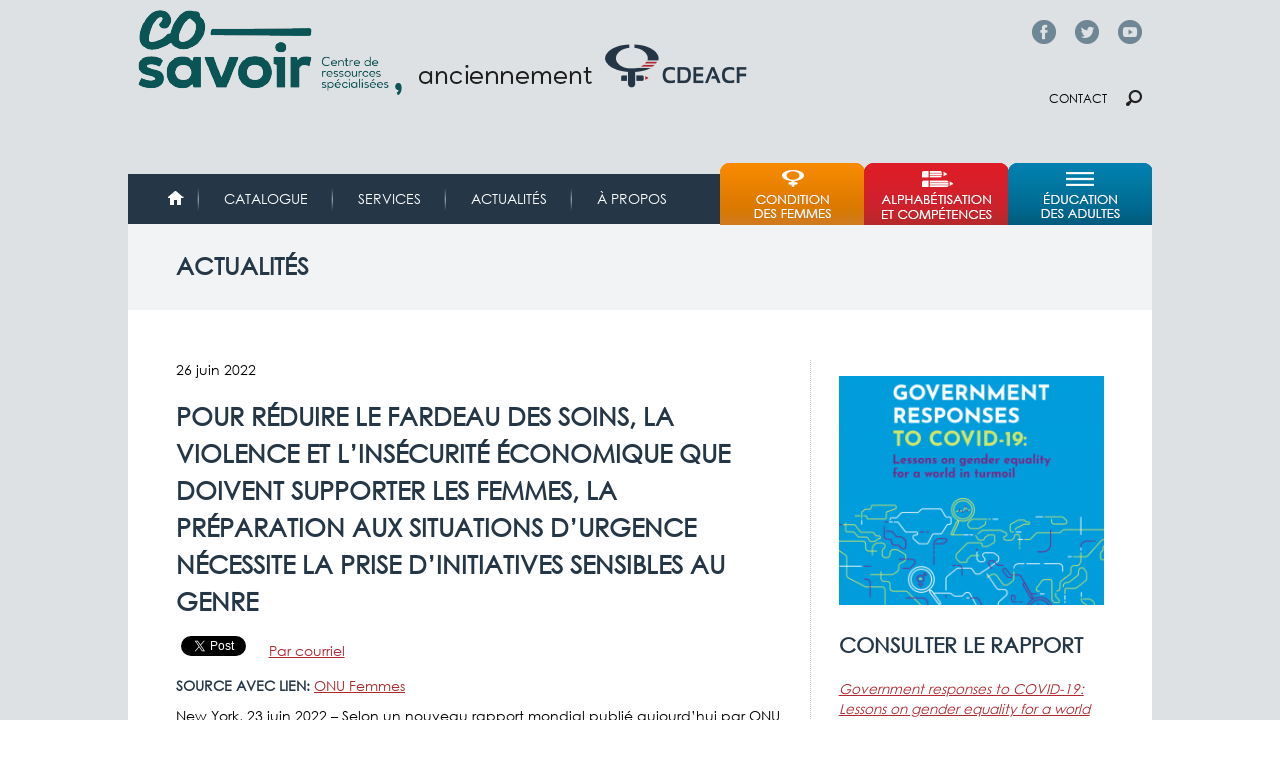

--- FILE ---
content_type: text/html; charset=utf-8
request_url: https://accounts.google.com/o/oauth2/postmessageRelay?parent=https%3A%2F%2Fcdeacf.ca&jsh=m%3B%2F_%2Fscs%2Fabc-static%2F_%2Fjs%2Fk%3Dgapi.lb.en.2kN9-TZiXrM.O%2Fd%3D1%2Frs%3DAHpOoo_B4hu0FeWRuWHfxnZ3V0WubwN7Qw%2Fm%3D__features__
body_size: 163
content:
<!DOCTYPE html><html><head><title></title><meta http-equiv="content-type" content="text/html; charset=utf-8"><meta http-equiv="X-UA-Compatible" content="IE=edge"><meta name="viewport" content="width=device-width, initial-scale=1, minimum-scale=1, maximum-scale=1, user-scalable=0"><script src='https://ssl.gstatic.com/accounts/o/2580342461-postmessagerelay.js' nonce="xQg6QnNqQdvIRKeD7bDjFQ"></script></head><body><script type="text/javascript" src="https://apis.google.com/js/rpc:shindig_random.js?onload=init" nonce="xQg6QnNqQdvIRKeD7bDjFQ"></script></body></html>

--- FILE ---
content_type: text/css
request_url: https://cdeacf.ca/sites/all/themes/custom/cdeacf2013/css/global.base.css?t6pszj
body_size: 12692
content:
/*#0D5D7D;*/
/* @file global.base  - normalize with small modifications for Drupal and AT: http://necolas.github.com/normalize.css/ - Gutter widths, see $gutter-width in _custom.scss - Default container alignment. - Flexible images and media declarations. - Copies of the SCSS mixins for reference, which includes an improved element-invisible and focusable styles. */
/* ============================================================================= HTML5 display definitions ========================================================================== */
/* Corrects block display not defined in IE6/7/8/9 & FF3 */
article, aside, details, figcaption, figure, footer, header, hgroup, nav, section, summary { display: block; }

/* Corrects inline-block display not defined in IE6/7/8/9 & FF3 */
audio, canvas, video { display: inline-block; *display: inline; *zoom: 1; }

/* Prevents modern browsers from displaying 'audio' without controls Remove excess height in iOS5 devices */
audio:not([controls]) { display: none; height: 0; }

/* Addresses styling for 'hidden' attribute not present in IE7/8/9, FF3, S4 Known issue: no IE6 support */
[hidden] { display: none; }

/* ============================================================================= Base ========================================================================== */
/* If you are using the themes Responsive JS feature (media_queries.js) do not set a font-family on the html element, use body.  1. Corrects text resizing oddly in IE6/7 when body font-size is set using em units http://clagnut.com/blog/348/#c790 2. Prevents iOS text size adjust after orientation change, without disabling user zoom www.456bereastreet.com/archive/201012/controlling_text_size_in_safari_for_ios_without_disabling_user_zoom/ */
html { font-size: 100%; -webkit-text-size-adjust: 100%; line-height: 1.5; height: 100%; overflow-y: scroll; }

/* 1 . Addresses margins handled incorrectly in IE6/7 */
body { min-height: 100%; margin: 0; padding: 0; -webkit-font-smoothing: antialiased; font-smoothing: antialiased; text-rendering: optimizeLegibility\9; /* Only IE, can mess with Android */ }

/* Addresses font-family inconsistency between 'textarea' and other form elements. */
button, input, select, textarea { font-family: sans-serif; }

/* formulaire formation en alpha */
.TitreGroupeFormAlpha .fieldset-legend { font-size: 21px; }

.TitreGroupeFormAlpha .form-radios .form-item label { font-weight: normal; }

/* ============================================================================= Links ========================================================================== */
/* Addresses outline displayed oddly in Chrome */
a:focus { outline: thin dotted; }

/* Improves readability when focused and also mouse hovered in all browsers people.opera.com/patrickl/experiments/keyboard/test */
a:hover, a:active { outline: 0; }

/* ============================================================================= Typography ========================================================================== */
/* Headings  Addresses font sizes and margins set differently in IE6/7 Addresses font sizes within 'section' and 'article' in FF4+, Chrome, S5 */
h1 { font-size: 25px; margin: 0.67em 0; font-weight: bold; color: #253746; text-transform: uppercase; }

h2, h2 a, h2.pane-title { font-size: 21px; margin: 0.83em 0; text-transform: uppercase; color: #253746; font-weight: bold; }

h3 { font-size: 18px; line-height: 24px; margin: 1em 0; text-transform: uppercase; font-weight: bold; color: #253746; }

h4 { font-size: 17/23px; margin: 1.33em 0; text-transform: uppercase; font-weight: normal; color: #253746; }

h5 { font-size: 15/24px; margin: 1.67em 0; text-transform: uppercase; font-weight: bold; color: #af272f; }

h6 { font-size: 14/23px; margin: 2.33em 0; text-transform: uppercase; font-weight: bold; color: #af272f; }

/* Addresses styling not present in IE7/8/9, S5, Chrome */
abbr[title] { border-bottom: 1px dotted; }

/* Addresses style set to 'bolder' in FF3+, S4/5, Chrome */
b, strong { font-weight: bold; }

blockquote { margin: 1em 40px; }

/* Addresses styling not present in S5, Chrome */
dfn { font-style: italic; }

/* Addresses styling not present in IE6/7/8/9 */
mark { background: #ff0; color: #000; }

/* Addresses margins set differently in IE6/7 */
p, pre { margin: 0 0 1.5em; }

/* Corrects font family set oddly in IE6, S4/5, Chrome en.wikipedia.org/wiki/User:Davidgothberg/Test59 */
pre, code, kbd, samp { font-family: monospace, serif; _font-family: 'courier new', monospace; font-size: 1em; }

/* Improves readability of pre-formatted text in all browsers */
pre { white-space: pre; white-space: pre-wrap; word-wrap: break-word; }

/* 1. Addresses CSS quotes not supported in IE6/7 2. Addresses quote property not supported in S4 */
q { quotes: none; }

q:before, q:after { content: ''; content: none; }

small { font-size: 75%; }

/* Prevents sub and sup affecting line-height in all browsers gist.github.com/413930 */
sub, sup { font-size: 75%; line-height: 0; position: relative; vertical-align: baseline; }

sup { top: -0.5em; }

sub { bottom: -0.25em; }

/* ============================================================================= Lists ========================================================================== */
/* Addresses margins set differently in IE6/7 */
dl, menu, ol, ul { margin: 1em 0; }

dd { margin: 0 0 0 40px; }

/* Addresses paddings set differently in IE6/7 */
menu, ol, ul { padding: 0 0 0 40px; }

/* Corrects list images handled incorrectly in IE7 */
nav ul, nav ol { list-style: none; list-style-image: none; }

/* ============================================================================= Embedded content ========================================================================== */
/* 1. Remove border when inside 'a' element in IE6/7/8/9, FF3 2. Improves image quality when scaled in IE7 code.flickr.com/blog/2008/11/12/on-ui-quality-the-little-things-client-side-image-resizing/ */
img { /* border: 0; */ /* Drupal core already does this, uncomment if you need it */ -ms-interpolation-mode: bicubic; }

/* Corrects overflow displayed oddly in IE9 */
svg:not(:root) { overflow: hidden; }

/* ============================================================================= Figures ========================================================================== */
/* Addresses margin not present in IE6/7/8/9, S5, O11 */
figure { margin: 0; }

/* ============================================================================= Forms ========================================================================== */
/* Corrects margin displayed oddly in IE6/7 */
form { margin: 0; }

/* Define consistent margin, and padding */
fieldset { margin: 0 2px; padding: 0.35em 0.625em 0.75em; }

/* 1. Corrects color not being inherited in IE6/7/8/9 2. Corrects text not wrapping in FF3 3. Corrects alignment displayed oddly in IE6/7 */
legend { border: 0; padding: 0; white-space: normal; *margin-left: -7px; }

/* 1. Corrects font size not being inherited in all browsers 2. Addresses margins set differently in IE6/7, FF3+, S5, Chrome 3. Improves appearance and consistency in all browsers */
button, input, select, textarea { font-size: 100%; margin: 0; vertical-align: baseline; *vertical-align: middle; }

/* Addresses FF3/4 setting line-height on 'input' using !important in the UA stylesheet */
.not-front button, .not-front input { line-height: normal; margin: 15px 0; }

/* 1. Improves usability and consistency of cursor style between image-type 'input' and others 2. Corrects inability to style clickable 'input' types in iOS 3. Removes inner spacing in IE7 without affecting normal text inputs Known issue: inner spacing remains in IE6 */
button, input[type="button"], input[type="reset"], input[type="submit"] { cursor: pointer; -webkit-appearance: button; *overflow: visible; background-color: #AF272F; border: medium none; color: #FFFFFF; font-size: 15px; font-weight: bold; padding: 7px 20px; }

button:hover, input[type="button"]:hover, input[type="reset"]:hover, input[type="submit"]:hover { background-color: #7C2529; }

/* Re-set default cursor for disabled elements */
button[disabled], input[disabled] { cursor: default; }

/* 1. Addresses box sizing set to content-box in IE8/9 2. Removes excess padding in IE8/9 3. Removes excess padding in IE7 Known issue: excess padding remains in IE6 */
input[type="checkbox"], input[type="radio"] { box-sizing: border-box; padding: 0; *height: 13px; *width: 13px; }

/* 1. Addresses appearance set to searchfield in S5, Chrome 2. Addresses box-sizing set to border-box in S5, Chrome (include -moz to future-proof) */
input[type="search"] { -webkit-appearance: textfield; -moz-box-sizing: content-box; -webkit-box-sizing: content-box; box-sizing: content-box; }

/* Removes inner padding and search cancel button in S5, Chrome on OS X */
input[type="search"]::-webkit-search-decoration, input[type="search"]::-webkit-search-cancel-button { -webkit-appearance: none; }

/* Removes inner padding and border in FF3+ www.sitepen.com/blog/2008/05/14/the-devils-in-the-details-fixing-dojos-toolbar-buttons/ */
button::-moz-focus-inner, input::-moz-focus-inner { border: 0; padding: 0; }

/* 1. Removes default vertical scrollbar in IE6/7/8/9 2. Improves readability and alignment in all browsers */
textarea { overflow: auto; vertical-align: top; }

/* ============================================================================= Tables ========================================================================== */
/* 1. Remove most spacing between table cells */
table { border: 1px solid; border-spacing: 0; border-collapse: collapse; font-size: inherit; font: 100%; }

/* ============================================================================= Gutters ========================================================================== */
/* If gutters are set in theme settings they will override these values, see Extensions > Modify Output > Design $gutter-width is set in _base.scss */
#main-content, .block-inner, .pane-inner, .menu-wrapper, .branding-elements, .breadcrumb-wrapper, .attribution, .at-panel .rounded-corner, .block-panels-mini > .block-title, div.messages { margin-left: 10px; margin-right: 10px; }

.page-femmes #columns, .page-ace #columns, .page-efa #columns { padding-top: 20px; }

#columns { padding: 50px 38px 38px 38px; }

.panels-flexible-region { padding: 0; width: 100%; }

/* Panel pages need negative margin equal to the gutter width applied to #content, this is taken care of in theme settings as per above for normal gutters
*/
#content .panel-display, #content .panel-flexible { margin-left: -10px; margin-right: -10px; }

.container { position: relative; }

/* ============================================================================= header region, liens sociaux, contact ========================================================================== */
#block-block-64 { position: absolute; right: 0; top: 20px; }

#block-block-64 .block-content a { text-indent: -20000px; display: inline-block; width: 24px; height: 24px; margin-left: 15px; }

.facebook-top a { background: url("../images/sprite-cdeacf.png") no-repeat 0px -3px; }

.facebook-top a:hover { background: url("../images/sprite-cdeacf.png") no-repeat 0px -27px; }

.twitter-top a { background: url("../images/sprite-cdeacf.png") no-repeat -24px -3px; }

.twitter-top a:hover { background: url("../images/sprite-cdeacf.png") no-repeat -24px -27px; }

.youtube-top a { background: url("../images/sprite-cdeacf.png") no-repeat -48px -3px; }

.youtube-top a:hover { background: url("../images/sprite-cdeacf.png") no-repeat -48px -27px; }

#block-block-65 a { color: #000; text-transform: uppercase; font-size: 0.9em; }

.chercher a { background: url("../images/sprite-cdeacf.png") no-repeat 0px -109px; width: 16px; height: 17px; display: inline-block; margin-left: 15px; text-indent: -20000px; }

.chercher a:hover { background: url("../images/sprite-cdeacf.png") no-repeat -16px -109px; }

/* ============================================================================= Menu principal - main menu et Titres des pages thématiques - Blocs ========================================================================== */
.region-secondary-content { background: #F1F3F4; }

.region-secondary-content .banner-title a, .region-secondary-content .banner-title { text-transform: uppercase; font-weight: bold; color: #253746; }

#page #breadcrumb { font-size: 0.9em; margin: 41px 20px 10px 0; position: absolute; right: 0; }

.section-mondealpha #page #breadcrumb { margin: 7px 20px 10px 0px; }

.page-node #breadcrumb { margin: 21px 20px 10px 0; }

#menu-bar { margin: 0; }
#menu-bar nav { margin-left: 0; margin-right: 0; }
#menu-bar #block-system-main-menu { float: left; }
#menu-bar #block-menu-menu-menu-thematique { float: right; }
#menu-bar #block-system-main-menu ul { margin-top: 11px; background-color: #253746; }
#menu-bar li.menu-item-4695, #menu-bar li.menu-item-61684, #menu-bar li.menu-item-61685, #menu-bar li.menu-item-61990, #menu-bar li.menu-item-6408, #menu-bar li.menu-item-61686 { background: url("../images/divider-main.png") no-repeat scroll right center #253746; padding: 15px; }
#menu-bar li.menu-item-4695 a, #menu-bar li.menu-item-61684 a, #menu-bar li.menu-item-61685 a, #menu-bar li.menu-item-61990 a, #menu-bar li.menu-item-6408 a, #menu-bar li.menu-item-61686 a { color: #fff; text-transform: uppercase; }
#menu-bar li.menu-item-4695 a:hover, #menu-bar li.menu-item-61684 a:hover, #menu-bar li.menu-item-61685 a:hover, #menu-bar li.menu-item-61990 a:hover, #menu-bar li.menu-item-6408 a:hover, #menu-bar li.menu-item-61686 a:hover, #menu-bar li.menu-item-4695 a.active, #menu-bar li.menu-item-61684 a.active, #menu-bar li.menu-item-61685 a.active, #menu-bar li.menu-item-61990 a.active, #menu-bar li.menu-item-6408 a.active, #menu-bar li.menu-item-61686 a.active { color: #d9c756; text-decoration: none; /*    font-weight: bold; */ }
#menu-bar li.menu-item-4695 a { background: url("../images/sprite-cdeacf.png") no-repeat scroll 0px -154px rgba(0, 0, 0, 0); margin: 0 0 0 25px; padding: 0; text-indent: -20000px; width: 16px; }
#menu-bar li.menu-item-4695 a:hover { background: url("../images/sprite-cdeacf.png") no-repeat scroll -15px -154px rgba(0, 0, 0, 0); }
#menu-bar li.menu-item-61686 { background-image: none; }
#menu-bar li.menu-item-61685 ul, #menu-bar li.menu-item-61990 ul, #menu-bar li.menu-item-61686 ul { display: none; }

.secondary-menu li a.active, .secondary-menu li a:hover { font-weight: bold; text-decoration: none; color: #000; }

/*
==========================================================================
*** quelques tweaks et panels en général
==========================================================================
*/
.front h1#page-title, .section-apropos h1#page-title, .node-type-actualite h1#page-title { display: none; margin: 0; }

.page-efa #page-title { display: none; }

.panels-flexible-row-13-main-row .panel-pane.pane-views:after { content: "."; display: block; clear: both; visibility: hidden; line-height: 0; height: 0; }

.panels-flexible-row-13-main-row .panel-separator, .panels-flexible-region-13-en_vedette .panel-separator { display: none; }

/*
.page-acc .panel-flexible .panels-flexible-row { margin-bottom: 0px; padding-bottom: 0px;
}
*/
.panel-flexible .panels-flexible-row { /* **mod Sissi 18-03-15** margin-bottom: 20px; padding-bottom: 35px;
*/ margin-bottom: 0px; padding-bottom: 0px; }

.panel-flexibe .panels-flexible-row-2018 .panel-flexible .panels-flexible-row-last, .panel-flexible .panels-flexible-row-13-1 { margin-bottom: 0px; padding-bottom: 0px; }

.panel-flexible .panels-flexible-row-2018 { padding-bottom: 85px; }

#footer .region-inner { margin: 0 auto; }

/* ============================================================================= Front page images dans le haut avec lien + ========================================================================== */
.panels-flexible-region-13-en_vedette { /*ajout test boite a outile employabilité*/ }
.panels-flexible-region-13-en_vedette .pane-en-vedette-panel-pane-1 { position: relative; float: left; margin: 0; }
.panels-flexible-region-13-en_vedette .pane-en-vedette-panel-pane-1 .block-inner, .panels-flexible-region-13-en_vedette .pane-en-vedette-panel-pane-2 .block-inner { margin: 0; }
.panels-flexible-region-13-en_vedette .pane-en-vedette-panel-pane-1 .views-row .views-field-title { position: absolute; top: 221px; background-color: rgba(175, 39, 47, 0.85); padding: 15px 25px; }
.panels-flexible-region-13-en_vedette .pane-en-vedette-panel-pane-1 .views-row .views-field-title a, .panels-flexible-region-13-en_vedette .page-node #main-content #boite_outil a { color: #fff; /*font-size: 24px; */ font-size: 18px; line-height: 30px; font-weight: bold; }
.panels-flexible-region-13-en_vedette .plusplus a { background: url("../images/sprite-cdeacf.png") no-repeat 0 -205px; bottom: 0; display: block; height: 21px; position: absolute; text-indent: -200000px; width: 21px; right: 0; }
.panels-flexible-region-13-en_vedette .plusplus a:hover { background: url("../images/sprite-cdeacf.png") no-repeat -21px -205px; }
.panels-flexible-region-13-en_vedette .pane-en-vedette-panel-pane-2 { margin-bottom: 0; }
.panels-flexible-region-13-en_vedette .pane-en-vedette-panel-pane-2 .views-row-1 { /*
height: 110px;
background-color: $gris-bleu; 
padding: 25px;
position: relative;
*/ /* Change pour fiter avec image acc */ height: 160px; background-color: #902a1e; }
.panels-flexible-region-13-en_vedette .pane-en-vedette-panel-pane-2 .views-row-2 { /* Desactive pour retraite height: 110px; background-color: $bleu-fonce; padding: 25px; position: relative; */ }
.panels-flexible-region-13-en_vedette .pane-en-vedette-panel-pane-2 .views-field-title a { color: #fff; font-size: 17px; /*font-size: 15px; */ line-height: 20px; font-weight: bold; }

/* ============================================================================= Front page nouveautés ========================================================================== */
.panels-flexible-row-13-main-row { background: url("../images/divider-bloc.png") no-repeat bottom center rgba(0, 0, 0, 0); }
.panels-flexible-row-13-main-row .panel-pane.pane-views { display: inline-block; vertical-align: top; margin: 12px 10px; width: 213px; }
.panels-flexible-row-13-main-row .panel-pane.pane-views .view { margin: 10px 20px 10px 0; }
.panels-flexible-row-13-main-row .panel-pane.pane-custom { clear: both; }
.panels-flexible-row-13-main-row .panel-pane.pane-views .block-inner { margin: 0; }
.panels-flexible-row-13-main-row .panel-pane.pane-views .view-display-id-block_coup_coeur .view-content { background: url("../images/h-coup-coeur.png") no-repeat scroll center top rgba(0, 0, 0, 0); margin: -40px 0 0; padding: 43px 12px 0; }
.panels-flexible-row-13-main-row .panel-pane.pane-views .view-display-id-block_coup_coeur { padding: 15px 0px; background-color: #dde1e4; margin: 0; }

.panel-pane.buttons li { list-style: none; }

.panel-pane.buttons ul { margin: 0; padding: 0; }

a.plus, .panel-pane.buttons a.feed-icon, .buttons li a { background-color: #f9fbfc; color: #253746; padding: 7px 10px; border: 1px dotted lightgrey; display: inline-block; width: 278px; font-weight: bold; font-size: 0.95em; }

.buttons li a.soumettre, a.plus { padding: 0 10px 2px; width: 298px; }

.panels-flexible-row-13-3-inside .buttons li a.soumettre { width: 258px; }

.panel-pane.buttons a.feed-icon { width: 298px; }

.buttons a.feed-icon img { padding-right: 10px; }

a.plus:before, .buttons li a.soumettre:before { content: "+"; display: inline-block; font-size: 20px; margin-right: 9px; vertical-align: calc(-7%); }

a.plus:hover, .panel-pane.buttons a.feed-icon:hover, .buttons li a.soumettre:hover { text-decoration: none; background-color: #253746; color: #fff; }

a.voir { font-weight: bold; font-size: 90%; }

a.voir:after { content: ">>"; margin-left: 5px; }

.buttons li a.chercher { background: url("../images/loupe-sprite.png") no-repeat 8px 9px #f9fbfc; padding-left: 30px; }

.buttons li a.chercher:hover { background: url("../images/loupe-sprite.png") no-repeat 8px -72px #253746; color: white; }

.buttons li a.ical-link { background-image: url("/sites/all/themes/cdeacf/ical16x16.gif"); background-position: 7px 55%; background-repeat: no-repeat; }

.panels-flexible-row-13-main-row h2.pane-title, .panels-flexible-row-13-2 h2.pane-title { float: left; }

.panels-flexible-row-13-main-row a.voir, .panels-flexible-row-13-2 a.voir, .page-femmes a.voir, .page-ace a.voir, .page-efa a.voir, .page-compas a.voir, .page-acc a.voir, .page-actualites a.voir { float: left; margin-left: 20px; padding: 22px 0 5px 20px; background: url("../images/divider-h.png") no-repeat bottom left rgba(0, 0, 0, 0); }
.panels-flexible-row-13-main-row .more-link, .panels-flexible-row-13-2 .more-link, .page-femmes .more-link, .page-ace .more-link, .page-efa .more-link, .page-compas .more-link, .page-acc .more-link, .page-actualites .more-link { margin-top: 15px; font-size: 88%; }

.not-front .view-nouveautes-collections .views-row { display: inline-block; vertical-align: top; margin: 12px 10px; width: 177px; }

.view-nouveautes-collections .views-field-title { font-weight: bold; }
.view-nouveautes-collections .views-field-field-kentika-titre-1 { color: #768692; font-weight: bold; margin-top: 12px; }
.view-nouveautes-collections .views-field-field-icone-theme, .view-nouveautes-collections .views-field-field-biblivir { display: inline-block; margin-right: 10px; }
.view-nouveautes-collections .views-field-field-icone-theme { margin-top: 5px; }
.view-nouveautes-collections .views-field-field-biblivir { padding: 0px 20px; text-transform: uppercase; background-color: #d9c756; font-size: 0.9em; vertical-align: super; }
.view-nouveautes-collections .views-field-field-cover img { box-shadow: 2px 2px 6px 0 #D3D3D3; -moz-box-shadow: 2px 2px 6px 0 #D3D3D3; -webkit-box-shadow: 2px 2px 6px 0 #D3D3D3; -o-box-shadow: 2px 2px 6px 0 #D3D3D3; margin-bottom: 15px; }

/* ============================================================================= Front page actualités ========================================================================== */
#content .panels-flexible-row-13-2 { float: left; margin-right: 28px; }

.view-actualites { margin-bottom: 20px; }
.view-actualites .views-field-created, .view-actualites .views-field-field-icone-theme { float: left; margin-right: 10px; text-transform: lowercase; }
.view-actualites .views-field-field-icone-theme { /*float: none !important;*/ }
.view-actualites .views-field-field-image-resume { float: left; width: 320px; padding-bottom: 15px; }
.view-actualites .views-field-field-image-resume img { float: left; margin: 0 20px 0 0; }

.actu-vedette .views-field-title { /*  font-size: 16px; */ }

.voirActu { /* margin-top: -40px; */ padding-right: 8px; float: right; }

.TitreActu { margin-bottom: 10px; display: block; }

.voirActu a.voir { background: none; }

#content .panels-flexible-row-13-2 .pane-actualites, .not-front .view-actualites .views-row { border-bottom: 1px dotted #D3D3D3; margin-bottom: 9px; padding-bottom: 6px; }

.page-actualites .view-actualites .views-row { border: none; }

.page-actualites .pane-actualites { border-bottom: 1px dotted #D3D3D3; margin-bottom: 24px; }

.panels-flexible-row-13-3 { float: left; width: 300px; clear: right; }
.panels-flexible-row-13-3 .views-row { border-bottom: 1px dotted #D3D3D3; margin-bottom: 10px; padding-bottom: 10px; }

.pane-calendar .views-row, .view-offres-demploi .views-row { border-bottom: 1px dotted #D3D3D3; margin-bottom: 10px; padding-bottom: 10px; }

#block-views-calendar-block-5 .views-row { border: 1px dotted #D3D3D3; margin-bottom: 10px; padding: 10px; background: #FFC; }
#block-views-calendar-block-5 .views-row a { font-size: 1.2em; }

.panels-flexible-row-13-4 { background: url("../images/divider-bloc.png") no-repeat bottom center rgba(0, 0, 0, 0); float: left; clear: both; width: 100%; margin-top: 30px; }

.panels-flexible-row-13-5 { float: left; clear: both; background: url("../images/divider-bloc.png") no-repeat bottom center rgba(0, 0, 0, 0); }
.panels-flexible-row-13-5 .CdeacfReQef { width: 298px; height: 187px; float: left; background: url("../images/sprite-cdeacf.png") no-repeat 0 -703px; }
.panels-flexible-row-13-5 .CdeacfCompas { height: 187px; float: left; margin-right: 30px; background: url("../images/sprite-cdeacf.png") no-repeat 0 -516px; }
.panels-flexible-row-13-5 .invisible-link img { height: 187px; }
.panels-flexible-row-13-5 .panel-separator { display: none; }

.panels-flexible-row-13-6 { float: left; }

/*bloc recherche sur accueil*/
.pane-cdeacf-misc-cdeacf-misc-homepage-search { float: left; width: 100%; }

.pane-cdeacf-misc-cdeacf-misc-homepage-search .block-inner { margin: 0; }

#homepage-search #edit-site-wrapper { float: left; width: 270px; }

#homepage-search #edit-site-wrapper input { float: left; margin: 3px 15px; clear: left; }

#homepage-search #edit-s-wrapper { float: left; }

#homepage-search label { font-weight: normal; }

#homepage-search #edit-s-wrapper input { border: 1px solid #253746; -moz-box-shadow: inset 0 0 2px 2px lightgrey; -webkit-box-shadow: inset 0 0 2px 2px lightgrey; box-shadow: inset 0 0 2px 2px lightgrey; border-radius: 7px; -moz-border-radius: 7px; -webkit-border-radius: 7px; height: 35px; background: url("../images/loupe_grise.png") no-repeat 98% center; }

/* ============================================================================= Front page Services ========================================================================== */
.panels-flexible-region-13-test .pane-4 .ServicesContent { float: left; }
.panels-flexible-region-13-test .pane-4 .ServicesContent a { display: block; height: 160px; text-indent: -20000px; width: 236px; }
.panels-flexible-region-13-test .pane-4 .ServicesContent a.Img-link { display: none; }
.panels-flexible-region-13-test .pane-4 .block-inner { margin: 0; }
.panels-flexible-region-13-test .ServicesContentTrouver a { background: url("../images/sprite-cdeacf.png") no-repeat 0 -907px; }
.panels-flexible-region-13-test .ServicesContentFormation a { background: url("../images/sprite-cdeacf.png") no-repeat -236px -907px; }
.panels-flexible-region-13-test .ServicesContentMinibib a { background: url("../images/sprite-cdeacf.png") no-repeat -472px -907px; }
.panels-flexible-region-13-test .ServicesContentTrousses a { background: url("../images/sprite-cdeacf.png") no-repeat -708px -907px; }
.panels-flexible-region-13-test .ServicesContentTrouver a:hover { background: url("../images/sprite-cdeacf.png") no-repeat 0 -1067px; }
.panels-flexible-region-13-test .ServicesContentFormation a:hover { background: url("../images/sprite-cdeacf.png") no-repeat -236px -1067px; }
.panels-flexible-region-13-test .ServicesContentMinibib a:hover { background: url("../images/sprite-cdeacf.png") no-repeat -472px -1067px; }
.panels-flexible-region-13-test .ServicesContentTrousses a:hover { background: url("../images/sprite-cdeacf.png") no-repeat -708px -1067px; }

/* ============================================================================= Thematiques page Services ========================================================================== */
.section-ace .Services .ServicesContent, .section-efa .Services .ServicesContent { float: left; }
.section-ace .Services .ServicesContent a, .section-efa .Services .ServicesContent a { display: block; height: 160px; text-indent: -20000px; }
.section-ace .Services .ServicesContent a.Img-link, .section-efa .Services .ServicesContent a.Img-link { display: none; }
.section-ace .Services .block-inner, .section-efa .Services .block-inner { margin: 0; }
.section-ace .ServicesContentTrouver a, .section-efa .ServicesContentTrouver a { background: url("../images/sprite-cdeacf.png") no-repeat 0 -907px; }
.section-ace .ServicesContentFormation a, .section-efa .ServicesContentFormation a { background: url("../images/sprite-cdeacf.png") no-repeat -253px -907px; width: 200px; }
.section-ace .ServicesContentMinibib a, .section-efa .ServicesContentMinibib a { background: url("../images/sprite-cdeacf.png") no-repeat -480px -907px; width: 220px; }
.section-ace .ServicesContentTrousses a, .section-efa .ServicesContentTrousses a { background: url("../images/sprite-cdeacf.png") no-repeat -727px -907px; width: 200px; }
.section-ace .ServicesContentTrouver a:hover, .section-efa .ServicesContentTrouver a:hover { background: url("../images/sprite-cdeacf.png") no-repeat 0 -1067px; }
.section-ace .ServicesContentFormation a:hover, .section-efa .ServicesContentFormation a:hover { background: url("../images/sprite-cdeacf.png") no-repeat -253px -1067px; }
.section-ace .ServicesContentMinibib a:hover, .section-efa .ServicesContentMinibib a:hover { background: url("../images/sprite-cdeacf.png") no-repeat -480px -1067px; }
.section-ace .ServicesContentTrousses a:hover, .section-efa .ServicesContentTrousses a:hover { background: url("../images/sprite-cdeacf.png") no-repeat -727px -1067px; }

.section-femmes { /*  .Services .block-inner { margin: 0; }*/ }
.section-femmes .Services .ServicesContent { float: left; }
.section-femmes .Services .ServicesContent a { display: block; height: 160px; text-indent: -20000px; }
.section-femmes .Services .ServicesContent2 { height: 160px; width: 200px; float: left; }
.section-femmes .Services .ServicesContent2 a { display: block; padding-top: 53px; padding-bottom: 54px; font-size: 1.5em; text-align: center; color: #FFF; margin-top: 1px; height: 52px; }
.section-femmes .Services .ServicesContent2 a .Engras { text-transform: uppercase; font-weight: bold; display: block; line-height: 1em; }
.section-femmes .Services .ServicesContent2 a .EnNormal { font-weight: normal; }
.section-femmes .Services .ServicesContent a.Img-link { display: none; }
.section-femmes .ServicesContentTrouver a { background: url("../images/sprite-cdeacf.png") no-repeat -20px -907px; width: 200px; }
.section-femmes .ServicesContentFormation a { background: url("../images/sprite-cdeacf.png") no-repeat -253px -907px; width: 200px; }
.section-femmes .ServicesContentDepot a { background: #768692; width: 200px; text-decoration: none; }
.section-femmes .ServicesContentTrouver a:hover { background: url("../images/sprite-cdeacf.png") no-repeat -20px -1067px; }
.section-femmes .ServicesContentFormation a:hover { background: url("../images/sprite-cdeacf.png") no-repeat -253px -1067px; }
.section-femmes .ServicesContentDepot a:hover { background: #667F92; }

/* ============================================================================= layout des régions intérieures ========================================================================== */
.panels-flexible-row-cdeacf_thematique_responsive-1 { background: url("../images/divider-bloc.png") no-repeat scroll center bottom; }

.page-acc .panels-flexible-row-cdeacf_thematique_responsive-1 { background: none; }

.panels-flexible-row-cdeacf_thematique_responsive-2 { float: left; }

.panels-flexible-row-cdeacf_thematique_responsive-3 { float: left; clear: right; }

.pane-calendar .pane-title, .panels-flexible-row-13-3 .pane-3 .pane-title { background: url("../images/sprite-cdeacf.png") no-repeat scroll -464px -323px; padding-left: 85px; min-height: 70px; }

.panels-flexible-row-13-3 .pane-3 { position: relative; }

.panels-flexible-row-13-3 .pane-3 .voir { margin-left: 85px; position: absolute; top: 34px; }

/* spacing between rows layout 66-33 */
.inner-row-66-33 { margin-bottom: 25px; }

/*Blocks evenement dans les thematiques */
.BlockEven { background: url("../images/sprite-cdeacf.png") no-repeat scroll -464px -323px; padding-left: 85px; min-height: 70px; }
.BlockEven h2.pane-title { margin-bottom: 0px; }
.BlockEven a.voir { padding: 0px; margin: 0px; float: none; background: none; }

.BlockEmploi h2.pane-title { margin-bottom: 0px; }
.BlockEmploi a.voir { padding: 0px; margin: 0px; float: none; background: none; }

.region-sidebar-second .block-title, .region-sidebar-first .block-title, .panels-flexible-row-cdeacf_thematique_responsive-3 .pane-title { font-size: 18px; }

.view-offres-demploi .views-field-title, .pane-calendar .views-field-title { clear: both; }

/* ============================================================================= headers des pages thématiques,  page Femmes, ace, eda ========================================================================== */
.region-secondary-content .block { float: left; }

/*.bulletin.netfemmes*/
.page-femmes .panels-flexible-row-cdeacf_thematique_responsive-1 .pane-4 h2.pane-title, #banner-condition-femmes { color: #ca7b28; }

.section-femmes .region-secondary-content, .section-ace .region-secondary-content, .section-efa .region-secondary-content { border-top-style: solid; border-top-width: 4px; }

.section-femmes .region-secondary-content { border-top-color: #ca7b28; }

.section-ace .region-secondary-content { border-top-color: #C1232C; }

.section-efa .region-secondary-content { border-top-color: #005c7e; }

#aec.banner-title { color: #C1232C; }

#efa.banner-title a { color: #005c7e; }

#efa.bulletin h2 { color: #005c7e; }

#alpha.bulletin h2 { color: #C1232C; }

#femmes.bulletin h2 { color: #ca7b28; }

/* ============================================================================= Bulletins et section en vedette, région 1 ========================================================================== */
.bulletin h2.pane-title { border-bottom: 3px solid #395460; font-size: 1.8em; }

.pane-en-vedette-thematique-panel-femmes, .vedette { float: left; }

.page-femmes .panels-flexible-row-cdeacf_thematique_responsive-1 .pane-4, .bulletin { float: left; clear: right; }

.bulletins ul { list-style-type: none; }

.bulletin { background-position: 0 0; background-repeat: no-repeat; /*padding-left: 95px;*/ }

.bulletin.netfemmes { background-image: url("/sites/all/themes/cdeacf/images/cercle-condition-femmes.png"); }

.bulletin.netfemmes h2.pane-title { border-color: #395460; color: #E79B09; }

.bulletin.alpha { background-image: url("/sites/all/themes/cdeacf/images/bulletins/alpha.png"); }

.bulletin.alpha h2.pane-title { border-color: #EEB22E; color: #7B2226; }

.bulletin.educ { background-image: url("/sites/all/themes/cdeacf/images/bulletins/efa.png"); }

.bulletin.educ h2.pane-title { border-color: #3A5461; color: #4791AC; }

.bulletin.compas { background-image: url("/sites/all/themes/cdeacf/images/bulletins/compas.png"); }

.bulletin.compas h2.pane-title { border-color: #D42222; color: #5D6162; }

.texte-bulletin { font-style: italic; line-height: 1.2em; }

.bulletin form label, #views-exposed-form-solr-view-page-1 label { display: none; }

.bulletin form { margin: 0; }

input[type="text"] { border: 1px solid #3B535D; padding: 6px 23px; /*    width:200px; */ }

.section-femmes input[type="text"], .section-ace input[type="text"], .section-efa input[type="text"] { width: 200px; }

.bulletin form input { border: 1px solid #3B535D; border-radius: 4px; -moz-border-radius: 4px; -webkit-border-radius: 4px; padding: 5px 23px; text-align: center; }

.bulletin form input.processing { background: url("/sites/all/themes/cdeacf/images/play-blanc.png") no-repeat scroll 0 0 rgba(0, 0, 0, 0); border-color: #395460; border-image: none; border-style: none none solid; border-width: medium medium 3px; color: #3B535D; font-size: 1.2em; font-weight: bold; padding: 0 0 0.7em 2.5em; text-align: left; width: 100%; }

/* ============================================================================= Footer ========================================================================== */
#footer { background-color: #253746; }
#footer .region-inner { color: #fff; padding: 25px 0; }
#footer .region-inner .block { padding: 0px 20px; }
#footer .block-content a { color: #fff; }

#footer-info, #footer-logo, #footer-image, #footer-sociaux { float: left; margin-top: 23px; }

#footer-logo { width: 232px; height: 103px; background: url("../images/sprite-cdeacf.png") no-repeat -300px -87px; text-indent: -20000px; }

#footer-image { background: url("../images/sprite-cdeacf.png") no-repeat -624px -37px; width: 120px; height: 165px; text-indent: -20000px; }

#footer-info { float: left; }

#footer-info ul { margin: 0; list-style: none; }

#footer-info ul li { border-bottom: 1px solid #768692; font-size: 0.95em; padding: 3px 0; width: 185px; }

#footer-info ul li:first-child { border-top: 1px solid #768692; }

#footer #footer-sociaux { margin-right: 0; }

#footer #footer-sociaux a { font-size: 0.95em; }

#footer-sociaux-left, #footer-sociaux-right { float: left; }

#footer-sociaux-right { margin-left: 35px; }

#footer-sociaux .icone { display: inline-block; height: 25px; margin: 7px 8px 0 0; vertical-align: bottom; width: 24px; }

#footer-Bulletin .icone { background: url("../images/sprite-cdeacf.png") no-repeat 0 -50px; }

#footer-Facebook .icone { background: url("../images/sprite-cdeacf.png") no-repeat 0 -50px; }

#footer-Twitt .icone { background: url("../images/sprite-cdeacf.png") no-repeat -24px -50px; }

#footer-Rss .icone { background: url("../images/sprite-cdeacf.png") no-repeat -72px -50px; }

#footer-Pinter .icone { background: url("../images/sprite-cdeacf.png") no-repeat -96px -50px; }

#footer-Youtube .icone { background: url("../images/sprite-cdeacf.png") no-repeat -48px -50px; }

.footer-bottom .region-inner { padding: 30px 0; }

#footer-bottom { padding: 0 30px; }

#footer-bottom div { float: left; margin-top: 12px; }

#footer-quebec-image { background: url("../images/QUEBw3.png"); width: 200px; height: 60px; }

#footer-quebec-text { width: 327px; margin-left: 25px; margin-right: 92px; }

.footer-logo-quebec { background: url("../images/sprite-cdeacf.png") no-repeat -984px -34px; width: 124px; height: 37px; margin-right: 92px; }

.Footer-Drupal { width: 182px; }

#footer-quebec-text, .Footer-Drupal { font-size: 0.9em; color: #768692; }

/* ============================================================================= Flexible Media and Cross browser improvements ========================================================================== */
/* - This can cause issues in table cells where no width is set on the column, only in some versions of webkit and IE 7/8. - declaring the width attribute on image elements and using max-width causes the "dissappering images" bug in IE8. - Mapping services such as Google Maps may break also, see below for fixes. */
img { height: auto; -ms-interpolation-mode: bicubic; }

/* Ethan Marcotte - http://front.ie/l8rJaA */
img, embed, object, video { max-width: 100%; }

/* Disable flexiblity for IE8 and below */
.lt-ie9 img, .lt-ie9 object, .lt-ie9 embed, .lt-ie9 video { max-width: none; }

/* Override max-width 100% for map displays */
#map img, .gmap img, .view-gmap img, .openlayers-map img, #getlocations_map_canvas img, #locationmap_map img, .geofieldMap img, .views_horizontal_slider img { max-width: none !important; }

/* ============================================================================= Misc helpers, Accessibility classes etc ========================================================================== */
/* Prevent overflowing content */
header[role=banner], .content-inner, .nav, .region-sidebar-first, .region-sidebar-second, .region-secondary-content, .region-tertiary-content, .region-footer { overflow: visible; word-wrap: break-word; }

/** General classes for hiding content. These are all included as SASS mixins. @SEE: sass/_custom.scss */
/** Image replacement Kellum Method: http://www.zeldman.com/2012/03/01/replacing-the-9999px-hack-new-image-replacement Additional helpers from http://html5boilerplate.com/docs/css/ */
.ir { /* Kellum Method */ display: block !important; text-indent: 100%; white-space: nowrap; overflow: hidden; /* Remove the default border from elements like button */ border: 0; /* Crush the text down to take up no space */ font: 0/0 a; /* Remove any text shadows */ text-shadow: none; /* Hide any residual text in Safari 4 and any mobile devices that may need it */ color: transparent; /* Hide the default background color on elements like button */ background-color: transparent; }

/* More robust element-invisible and element-focuable classes */
.element-invisible { border: 0; clip: rect(1px 1px 1px 1px); /* IE6, IE7 */ clip: rect(1px, 1px, 1px, 1px); height: 1px; overflow: hidden; padding: 0; position: absolute; width: 1px; }

.element-invisible.element-focusable:active, .element-invisible.element-focusable:focus { clip: auto; height: auto; overflow: visible; position: static; width: auto; }

/* Shift content offscreen, can be usefull when you reall need to do this */
.offscreen { position: absolute; top: -99999em; width: 1px; height: 1px; overflow: hidden; outline: 0; }

/* Hide content from all users */
.element-hidden { display: none; }

h2.field-label { margin: 0; }

ul { list-style: disc outside none; }

.views-field-nid, .views-field-field-id { display: none; }

/* ====== DIVERS ===== */
.panels-flexible-row-13-2-inside .views-field-title a, .panels-flexible-row-13-3-inside .views-field-title a, #actualites-evenements .views-field-title a { font-weight: bold; }

.pane-calendar .view-display-id-block_3 { border-top: 1px dotted #D3D3D3; padding-top: 10px; }

.view-display-id-block_3 .date-display-single, .view-offres-demploi .date-display-single, .pane-calendar .date-display-single { text-transform: lowercase; }

.block .pane-cdeacf-misc-cdeacf-misc-homepage-search { margin-bottom: 0px; height: auto; }

.panels-flexible-13 .panel-separator { margin: 0px; }

#actualites-evenements .pane-actualites .actu-vedette .views-field-field-icone-theme { width: 35px; }

#actualites-evenements .soumettre-cdeacf a { width: 278px; }

#actualites-evenements .voirActu { margin: 0px; }

.field-name-field-social-widgets { margin-bottom: 15px; }

.printmail-wrapper { margin: 0px; height: 70px; }

.field-name-body { margin-top: 10px; }

/* Sidebar et recherche federee */
.region-sidebar-second input[type="text"] { width: 230px; }

.view-solr-view .item-list ul li { list-style-type: none; margin: 5px; border-top: 1px solid #CCC; clear: right; }

.section-recherches .sidebar ul, .section-recherches .sidebar li, .section-recherches .sidebar .leaf { list-style-type: none; list-style-image: none; }
.section-recherches .sidebar input { margin: 0.5em; }

.view-solr-view .views-field-title { font-size: 100%; font-weight: bold; }

.view-solr-view .views-field-field-image-resume, .view-solr-view .views-field-field-cover { float: right; margin: 15px 10px; }

.section-icea .views-field-field-cover { float: none; margin: 15px 0; }

.view-sites-web .views-field-field-image-resume { float: right; margin: 15px 40px 15px auto; }

/*Cacher aux anonymes */
.not-logged-in #field-colon-droite-values, .not-logged-in #edit-field-colon-droite-und-add-more, .not-logged-in .form-item-field-lien-de-redirection-und-0, .not-logged-in .field-name-field-date-published-form, .not-logged-in .field-name-field-contenu-enrichi-form, .not-logged-in .field-name-field-source-image-form, .not-logged-in .field-name-field-bulletin-form, .not-logged-in .group-bulletins, .not-logged-in .group-motcle-even, .not-logged-in .field-name-field-tagsactu-form, .not-logged-in .field-type-taxonomy-term-reference, .not-logged-in .filter-wrapper { display: none; }

.crumb-title { color: #000; }

.views-field-field-source-image { font-size: 0.85em; }

/* section organisme */
#block-views-exp-organisme-liste { background-color: #FFF; }

.feed-icon { float: right; margin-right: 5px; }

.ActuH2theme { float: left; }

/*desactivation breadcrumb par content-type*/
.section-evenement #breadcrumb, .section-actualite #breadcrumb, .section-femmes #breadcrumb, .section-ace #breadcrumb, .section-efa #breadcrumb, .section-recherches #breadcrumb { display: none; }

.section-femmes, .section-ace, .section-efa, .section-compas, .page-node { /* mod sissi test
	#main-content a {
	font-weight: bold;
	}*/ }

.section-recherches .views-exposed-widget { float: none; }
.section-recherches .views-exposed-widget .form-submit { margin: 0; }

/*block Soumettre evenements*/
.view-footer .buttons ul { list-style-type: none; padding: 0; }

/*.front*/
.buttons li a.soumettre { width: 258px; color: #AF272F; }

.form-submit-themes input { margin: 3px; border-radius: 4px; }

.form-submit-themes input[type="submit"] { width: 248px; }

/*****les dossiers dans les thematiques*****/
/*femmes*/
.section-femmes .pane-dossiers h2.pane-title { border-radius: 0px 20px 0px 0px; background-color: rgba(202, 123, 40, 0.8); color: #FFF; display: inline-block; font-size: 1.2em; padding: 6px 38px 0px 15px; position: relative; margin: 0; border-bottom: none; /* pour manche des trousses  border-radius: 25px 25px 0px 0px; width: 90px; margin: auto; border: 8px solid rgba(202, 123, 40, 0.80); border-bottom: none;
*/ }
.section-femmes .pane-dossiers .view-dossiers { background-color: rgba(202, 123, 40, 0.8); padding: 10px; }
.section-femmes .pane-dossiers .view-dossiers .views-field-title { padding: 10px 0; border-bottom: 1px dotted #FFF; }
.section-femmes .pane-dossiers .view-dossiers a { color: #FFF; display: block; }

/*alpha*/
.section-ace .pane-dossiers h2.pane-title { border-radius: 0px 20px 0px 0px; background-color: rgba(193, 35, 44, 0.85); color: #FFF; display: inline-block; font-size: 1.2em; padding: 6px 38px 0px 15px; position: relative; margin: 0; border-bottom: none; }
.section-ace .pane-dossiers .view-dossiers { background-color: rgba(193, 35, 44, 0.85); padding: 10px; }
.section-ace .pane-dossiers .view-dossiers .views-field-title { padding: 10px 0; border-bottom: 1px dotted #FFF; }
.section-ace .pane-dossiers .view-dossiers a { color: #FFF; display: block; }

/*EFA*/
.section-efa .pane-dossiers h2.pane-title { border-radius: 0px 20px 0px 0px; background-color: rgba(0, 92, 126, 0.85); color: #FFF; display: inline-block; font-size: 1.2em; padding: 6px 38px 0px 15px; position: relative; margin: 0; border-bottom: none; }
.section-efa .pane-dossiers .view-dossiers { background-color: rgba(0, 92, 126, 0.85); padding: 10px; }
.section-efa .pane-dossiers .view-dossiers .views-field-title { padding: 10px 0; border-bottom: 1px dotted #FFF; }
.section-efa .pane-dossiers .view-dossiers a { color: #FFF; display: block; }

/**** les trousses virtuelles dans les thematique ****/
/*EFA*/
.section-efa .pane-troussesvirtuelles h2.pane-title-trousse { border-radius: 30px 30px 0px 0px; width: 70px; margin: 0 auto; border: 10px solid rgba(0, 92, 126, 0.85); font-size: 0.8em; text-align: center; border-bottom: none; font-weight: bold; background-color: #FFF; }
.section-efa .pane-troussesvirtuelles .view-troussesvirtuelles { background-color: rgba(0, 92, 126, 0.85); }
.section-efa .pane-troussesvirtuelles .view-troussesvirtuelles .views-field-title { padding: 10px 0; border-bottom: 1px dotted #FFF; }
.section-efa .pane-troussesvirtuelles .view-troussesvirtuelles a { color: #FFF; display: block; }
.section-efa .pane-troussesvirtuelles .view-troussesvirtuelles .view-header { background-color: #FFF; }
.section-efa .pane-troussesvirtuelles .view-troussesvirtuelles .view-content { padding: 15px 10px 0px 10px; }
.section-efa .pane-troussesvirtuelles .view-troussesvirtuelles .more-link { padding: 0px 10px 5px 0px; }

/*Alpha*/
.section-ace .pane-troussesvirtuelles h2.pane-title-trousse { border-radius: 30px 30px 0px 0px; width: 70px; margin: 0 auto; border: 10px solid rgba(193, 35, 44, 0.85); font-size: 0.8em; text-align: center; border-bottom: none; font-weight: bold; background-color: #FFF; }
.section-ace .pane-troussesvirtuelles .view-troussesvirtuelles { background-color: rgba(193, 35, 44, 0.85); }
.section-ace .pane-troussesvirtuelles .view-troussesvirtuelles .views-field-title { padding: 10px 0; border-bottom: 1px dotted #FFF; }
.section-ace .pane-troussesvirtuelles .view-troussesvirtuelles a { color: #FFF; display: block; }
.section-ace .pane-troussesvirtuelles .view-troussesvirtuelles .view-header { background-color: #FFF; }
.section-ace .pane-troussesvirtuelles .view-troussesvirtuelles .view-content { padding: 15px 10px 0px 10px; }
.section-ace .pane-troussesvirtuelles .view-troussesvirtuelles .more-link { padding: 0px 10px 5px 0px; }

/*FEMMES*/
.section-femmes .pane-troussesvirtuelles h2.pane-title-trousse { border-radius: 30px 30px 0px 0px; width: 70px; margin: 0 auto; border: 10px solid rgba(202, 123, 40, 0.8); font-size: 0.8em; text-align: center; border-bottom: none; font-weight: bold; background-color: #FFF; }
.section-femmes .pane-troussesvirtuelles .view-troussesvirtuelles { background-color: rgba(202, 123, 40, 0.8); }
.section-femmes .pane-troussesvirtuelles .view-troussesvirtuelles .views-field-title { padding: 10px 0; border-bottom: 1px dotted #FFF; }
.section-femmes .pane-troussesvirtuelles .view-troussesvirtuelles a { color: #FFF; display: block; }
.section-femmes .pane-troussesvirtuelles .view-troussesvirtuelles .view-header { background-color: #FFF; }
.section-femmes .pane-troussesvirtuelles .view-troussesvirtuelles .view-content { padding: 15px 10px 0px 10px; }
.section-femmes .pane-troussesvirtuelles .view-troussesvirtuelles .more-link { padding: 0px 10px 5px 0px; }

/* Affichage des views page pour les trousses virtuelles */
.page-troussesvirtuelles .view-troussesvirtuelles .views-field-field-image-resume { float: left; padding: 10px 0px; }
.page-troussesvirtuelles .view-troussesvirtuelles .views-row { clear: left; border-top: 1px solid #DDD; }
.page-troussesvirtuelles .view-troussesvirtuelles .views-field-title { padding-top: 10px; font-size: 1.2em; font-weight: bold; margin-left: 120px; }
.page-troussesvirtuelles .view-troussesvirtuelles .views-field-field-resume { margin-left: 120px; }

/* Contenu trousse virtuelle node */
.node-trousses-virtuelles .field-name-field-lien-au-catalogue { float: right; margin-right: 50px; padding-bottom: 15px; }
.node-trousses-virtuelles .field-name-field-lien-au-catalogue a { font-size: 1.2em; }
.node-trousses-virtuelles .field-name-taxonomy-vocabulary-5 { clear: right; }

/*view des voeux 30e et views election2015*/
.view-voeux30e .views-row, .view-elections2015 .views-row { border-bottom: 1px solid #E5D65F; margin: 5px 0px 15px; padding-bottom: 15px; }

.view-voeux30e .views-field-value-1, .view-voeux30e .view-voeux30e .views-field-value-2, .view-elections2015 .views-field-value-1, .view-elections2015 .view-voeux30e .views-field-value-2 { font-weight: bold; color: #B8222E; }

/* Fix pour wrapper le code html dans ckeditor */
.cke_source { white-space: pre-wrap !important; }

/*pour les youtube */
.youtube { background-position: center; background-repeat: no-repeat; position: relative; display: inline-block; overflow: hidden; transition: all 200ms ease-out; cursor: pointer; }

.youtube .play { background: url("[data-uri] +CTSbehfAH29mrID8bET0+0EUkAd8WYDOmqJ3ecsG30yr9wqRfm6Y+a1BEFDEjHfHvWmY9ck6CygHvBVr8Xhtb4ZE5HZA3y8DvBNA1TjnrmXWf+sioMwZX5V/VHXMGGMMoKdDCxCRvRWBdzKzdHEO+EisilbPyopHYqp6S9UCAsz4iojI7hUDAtyXVQgIDd6KnOoaWNkbI6FaPSuZGyMArsi7MZoloB4zviI/Nhr3X95jltwTRQmoIfgisy5ai+me67OI7fE4nrqjrqfK1t0eby0FPRB6oGVlchL3rgnfrq19RKbVBdhV9IOSwJmfmJi4vi/4ThERitwyCxVAFqydshuCX5awhQ9KtmuIWd8IDZED/nXT77rvVVv6sHRKwjYi91poqP7Dr+Y6JJ1VSZIMA3wkPNy6bX+o8Bcm0sXMdwM8Fxo0A3xORPaWBp6uPXsmbxCRD0NDL0dOANhVCXy6iAjMcjbcrMt3RITKwdMVRdFo+y5yvkL4eWZ+zHt/ZVD4dEVRNGotpst+dZZZH8k86lqn2pIvT/eqrNfn2xuyqYPZ8mv7s8pfn/8Pybm4TIjanscAAAAASUVORK5CYII=") no-repeat center center; background-size: 64px 64px; position: absolute; height: 100%; width: 100%; opacity: .8; filter: alpha(opacity=80); transition: all 0.2s ease-out; }

.youtube .play:hover { opacity: 1; filter: alpha(opacity=100); }

/*ACC*/
.page-acc .panel-flexible .panels-flexible-row { margin-bottom: 0px; padding-bottom: 0px; }

.ImgACC { float: left; margin-right: 20px; }

.ActuACC { margin-top: 20px; }

/*themes*/
.page-acc .pane-1 { margin-top: 30px; }

.page-acc .ThemeACC { float: left; width: 200px; }

.page-acc .ThemeACC a { display: block; padding-top: 40px; padding-bottom: 40px; font-size: 1.5em; text-align: center; color: #FFF; text-decoration: none; font-weight: bold; text-transform: uppercase; height: 62px; }

.ThemeACCApproche a { background: #7C2529; width: 200px; text-decoration: none; }

.ThemeACCRecherche a { background: #768692; width: 200px; }

.ThemeACCMinorite a { background: #253746; width: 200px; }

.ThemeACCApproche a:hover { background: #6f1e21; }

.ThemeACCRecherche a:hover { background: #717e87; }

.ThemeACCMinorite a:hover { background: #172531; }

/*COMPAS*/
.section-compas .rapport-titre { margin-bottom: 20px; }

.section-compas .view-projets-en-cours .views-field-title { margin-bottom: 20px; }

/* 8 mars */
.section-8mars .views-field-field-date-evenement { border-top: 1px dashed #DDD; padding-top: 10px; margin-top: 10px; }

/*fix page accueil 5 oct2018*/
.page-accueil .pane-en-vedette-panel-pane-1 .views-field-title a { font-size: 100% !important; text-transform: uppercase; }

.boite-outils-js #page-title, .page-dossier-peica #page-title { display: none; }


--- FILE ---
content_type: text/css
request_url: https://cdeacf.ca/sites/all/themes/custom/cdeacf2013/css/responsive.smartphone.landscape.css?t6pszj
body_size: 1551
content:
/*#0D5D7D;*/
/* Important Information about this CSS File  - Do not delete or rename this file, if you do not use it leave it blank (delete everything) and the file will be skipped when you enable Production Mode in the Global theme settings.  - Read the _README file in this directory, it contains useful help and other information. */
/* Increase the body font size on small devices */
html { font-size: 112.5%; }

#site-slogan { display: none; }

#block-block-65 { float: right; padding-top: 15px; }

#block-block-64 { left: 0; top: 157px; width: 195px; }

#columns { padding: 50px 0px 10px 0; }

#homepage-search #edit-s-wrapper input { width: 270px; margin-left: 15px; padding-left: 5px; }

#menu-bar li.menu-item-60764 a { background: #af272f; }
#menu-bar li.menu-item-8798 a { background: #007eaa; }
#menu-bar li.menu-item-8663 a { background: #d9c756; }
#menu-bar li.menu-item-8663, #menu-bar li.menu-item-60764, #menu-bar li.menu-item-8798 { width: 100%; }
#menu-bar li.menu-item-8663 a, #menu-bar li.menu-item-60764 a, #menu-bar li.menu-item-8798 a { clear: both; padding: 8px 0 8px 11px; text-transform: uppercase; width: auto; color: #fff; }

/*@media all and only screen and (min-width:330px) and (max-width:480px) {
	#menu-bar li.menu-item-60764 a {background:url("../images/sprite-cdeacf.png") no-repeat 15px -387px $rouge;}
	#menu-bar li.menu-item-8798 a {background:url("../images/sprite-cdeacf.png") no-repeat 15px -419px $bleu;}
	#menu-bar li.menu-item-8663 a {background:url("../images/sprite-cdeacf.png") no-repeat -57px -205px $jaune;}
	
	li.menu-item-8663 a,
	li.menu-item-60764 a,
	li.menu-item-8798 a {
	  padding: 8px 0 8px 55px;
	}
}*/
.panels-flexible-row { max-width: 100%; }

.panels-flexible-region-13-en_vedette .pane-en-vedette-panel-pane-2 .views-row-2 { float: left; }

.panels-flexible-region-13-en_vedette .pane-en-vedette-panel-pane-2 .views-row-1 { float: left; }

.panels-flexible-region-13-en_vedette .pane-en-vedette-panel-pane-1 .views-row .views-field-title { position: relative; top: auto; }

.panels-flexible-region-13-en_vedette .pane-en-vedette-panel-pane-1 .views-field-field-image-resume img { width: 100%; }

.panels-flexible-row-13-5 .CdeacfCompas { width: 298px; }

.actu-vedette .views-field-field-icone-theme { width: 316px; }

.panels-flexible-row-13-5 .invisible-link img { width: 278px; }

.bulletin h2.pane-title { margin-bottom: 5px; }

.view-en-vedette-thematique img { width: 100%; }

.page-femmes #page #breadcrumb, .page-ace #page #breadcrumb .page-efa #page #breadcrumb { margin: 63px 20px 10px 0px; }

#banner-condition-femmes a { background: url("../images/sprite-cdeacf.png") no-repeat scroll -68px -213px transparent; padding-left: 39px; }

#efa.banner-title a { background: url("../images/sprite-cdeacf.png") no-repeat scroll 0px -428px transparent; padding-left: 40px; }

#aec.banner-title { background: url("../images/sprite-cdeacf.png") no-repeat scroll 8px -392px transparent; padding-left: 47px; }

.view-en-vedette-thematique .views-field-title { width: 380px; position: relative; top: 0px; }

.TitreActuTheme { width: 100%; }

.region-secondary-content .banner-title a, .region-secondary-content .banner-title { font-size: 16px; }

.region-secondary-content { padding: 23px 7px 8px 0; }

/** Monde alpha **/
.section-mondealpha .region-secondary-content { padding: 30px 0 0 0; height: 228px; }

#headerma { height: 228px; width: 100%; }

#block-block-70 #navigation { width: 100%; }

#block-block-70 .block-inner, #block-block-24 .block-inner { margin-left: 0; margin-right: 0; }

.header_ma img, .crumbs { display: none; }

.header_ma { background: url("../images/entete-telephone.gif") no-repeat scroll 0px 0px transparent; height: 114px; margin: 0 auto; width: 315px; }

#headerma map { background: url("../images/entete2-telephone.png") no-repeat 0 0; height: 114px; margin: 0 auto; width: 315px; display: block; }

#acc_dossier, #acc_article { /*width: 430px;*/ width: auto; }

#aside, .content_aside { clear: right; float: right; width: 224px; margin: 0px 0 0 20px; display: inline; }

.content_article { display: inline; clear: left; float: left; margin: 0px; padding: 0px; width: 100%; }

.section-mondealpha .field-collection-view { margin: 0; }

/** footer **/
#footer-info, #footer-logo, #footer-image { margin-right: 16px; }

#footer-canada-text { width: 220px; margin-left: 0px; margin-right: 92px; }

#footer-info { clear: both; }

#footer-sociaux { margin-left: 15px; }

.section-femmes .pane-4 .ServicesContent2 a { padding-bottom: 46px; }

/*Espace ACC */
.ImgACC { float: none; }

.IntroACC { width: 260px; }
